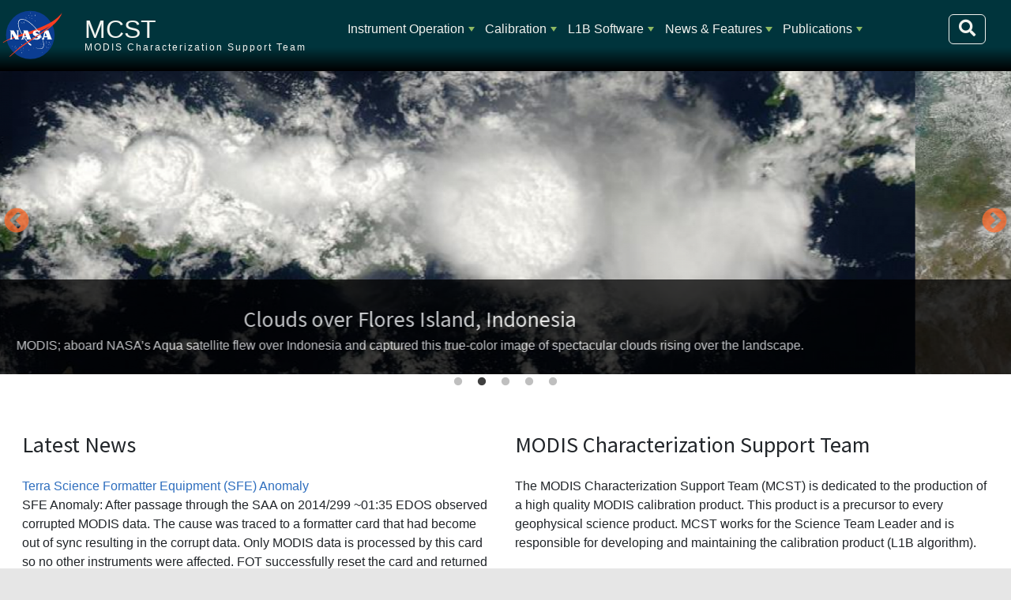

--- FILE ---
content_type: text/html; charset=UTF-8
request_url: https://mcst.gsfc.nasa.gov/?f%5Bauthor%5D=333&s=title&o=asc&title=&field_year_value=&field_publication_type_value=All&field_authors_target_id=&page=9
body_size: 45485
content:
<!DOCTYPE html>
<html lang="en" dir="ltr">
  <head>
    <meta charset="utf-8" />
<noscript><style>form.antibot * :not(.antibot-message) { display: none !important; }</style>
</noscript><meta name="Generator" content="Drupal 10 (https://www.drupal.org)" />
<meta name="MobileOptimized" content="width" />
<meta name="HandheldFriendly" content="true" />
<meta name="viewport" content="width=device-width, initial-scale=1, shrink-to-fit=no" />
<meta http-equiv="x-ua-compatible" content="ie=edge" />
<link rel="icon" href="/themes/custom/sixseventeen/favicon.ico" type="image/vnd.microsoft.icon" />
<link rel="canonical" href="https://mcst.gsfc.nasa.gov/home" />
<link rel="shortlink" href="https://mcst.gsfc.nasa.gov/node/1" />
<link rel="alternate" type="application/rss+xml" title="Latest News" href="https://mcst.gsfc.nasa.gov/latest-news.xml?f%5Bauthor%5D=333&amp;s=title&amp;o=asc&amp;title=&amp;field_year_value=&amp;field_publication_type_value=All&amp;field_authors_target_id=" />

    <title>Home | MCST</title>
    <link rel="stylesheet" media="all" href="/libraries/slick/slick/slick.css?t8wy5t" />
<link rel="stylesheet" media="all" href="/modules/contrib/slick/css/layout/slick.module.css?t8wy5t" />
<link rel="stylesheet" media="all" href="/core/misc/components/progress.module.css?t8wy5t" />
<link rel="stylesheet" media="all" href="/core/misc/components/ajax-progress.module.css?t8wy5t" />
<link rel="stylesheet" media="all" href="/core/modules/system/css/components/align.module.css?t8wy5t" />
<link rel="stylesheet" media="all" href="/core/modules/system/css/components/fieldgroup.module.css?t8wy5t" />
<link rel="stylesheet" media="all" href="/core/modules/system/css/components/container-inline.module.css?t8wy5t" />
<link rel="stylesheet" media="all" href="/core/modules/system/css/components/clearfix.module.css?t8wy5t" />
<link rel="stylesheet" media="all" href="/core/modules/system/css/components/details.module.css?t8wy5t" />
<link rel="stylesheet" media="all" href="/core/modules/system/css/components/hidden.module.css?t8wy5t" />
<link rel="stylesheet" media="all" href="/core/modules/system/css/components/item-list.module.css?t8wy5t" />
<link rel="stylesheet" media="all" href="/core/modules/system/css/components/js.module.css?t8wy5t" />
<link rel="stylesheet" media="all" href="/core/modules/system/css/components/nowrap.module.css?t8wy5t" />
<link rel="stylesheet" media="all" href="/core/modules/system/css/components/position-container.module.css?t8wy5t" />
<link rel="stylesheet" media="all" href="/core/modules/system/css/components/reset-appearance.module.css?t8wy5t" />
<link rel="stylesheet" media="all" href="/core/modules/system/css/components/resize.module.css?t8wy5t" />
<link rel="stylesheet" media="all" href="/core/modules/system/css/components/system-status-counter.css?t8wy5t" />
<link rel="stylesheet" media="all" href="/core/modules/system/css/components/system-status-report-counters.css?t8wy5t" />
<link rel="stylesheet" media="all" href="/core/modules/system/css/components/system-status-report-general-info.css?t8wy5t" />
<link rel="stylesheet" media="all" href="/core/modules/system/css/components/tablesort.module.css?t8wy5t" />
<link rel="stylesheet" media="all" href="/modules/contrib/blazy/css/blazy.css?t8wy5t" />
<link rel="stylesheet" media="all" href="/modules/contrib/blazy/css/components/blazy.loading.css?t8wy5t" />
<link rel="stylesheet" media="all" href="/core/modules/views/css/views.module.css?t8wy5t" />
<link rel="stylesheet" media="all" href="/libraries/slick/slick/slick-theme.css?t8wy5t" />
<link rel="stylesheet" media="all" href="/modules/contrib/extlink/css/extlink.css?t8wy5t" />
<link rel="stylesheet" media="all" href="/modules/contrib/slick/css/theme/slick.theme--default.css?t8wy5t" />
<link rel="stylesheet" media="all" href="/modules/contrib/slick/css/theme/slick.theme.css?t8wy5t" />
<link rel="stylesheet" media="all" href="/modules/custom/smartmenus2/css/sm-ldas/sm-ldas.css?t8wy5t" />
<link rel="stylesheet" media="all" href="/themes/contrib/bootstrap_barrio/css/components/node.css?t8wy5t" />
<link rel="stylesheet" media="all" href="//use.fontawesome.com/releases/v5.13.0/css/all.css" />
<link rel="stylesheet" media="all" href="/core/../themes/contrib/bootstrap_barrio/components/menu_main/menu_main.css?t8wy5t" />
<link rel="stylesheet" media="all" href="/themes/custom/sixseventeen/dist/bootstrap.min.css?t8wy5t" />
<link rel="stylesheet" media="all" href="https://use.fontawesome.com/releases/v5.1.0/css/all.css" />
<link rel="stylesheet" media="all" href="/themes/custom/sixseventeen/dist/style_mcst.min.css?t8wy5t" />
<link rel="stylesheet" media="all" href="/themes/custom/sixseventeen/js/twentytwenty.css?t8wy5t" />

    <script src="https://cdnjs.cloudflare.com/polyfill/v3/polyfill.min.js"></script>
<script src="https://cdn.jsdelivr.net/npm/mathjax@3/es5/tex-mml-chtml.js" async id="MathJax-script"></script>

  </head>
  <body class="layout-no-sidebars page-node-1 path-frontpage node--type-page">
    <a href="#main-content" class="visually-hidden-focusable" id="access-top">
      Skip to main content
    </a>
    
      <div class="dialog-off-canvas-main-canvas" data-off-canvas-main-canvas>
    


            

<div id="page-container" class="container-fluid">
                        
        <header id="header" class="row sticky-top" role="banner" aria-label='Site header'>
        <!-- Meatball -->
        <div class="col-lg-1 col-md-2 col-sm-3 col-2 tex2-center no-padding meatball">
            <a href="https://nasa.gov">
                <img id="nasa-logo" src="https://mcst.gsfc.nasa.gov/themes/custom/sixseventeen/images/nasa.svg"
                     alt="NASA Logo">
            </a>
        </div>
        <!-- Brand and Slogan -->
        <div class="col-xl-3 col-lg-3 col-md-8 col-sm-7 col-8 region header_region_1">
            <div class="brand">
              <h1>
                <a href="/" title="Home"
                   rel="home" class="navbar-brand">MCST</a>
              </h1>
            </div>
            <div class="slogan">MODIS Characterization Support Team</div>
        </div>
        <!-- Navbar / Main Menu -->

        <button class="navbar-toggler" type="button"
                data-bs-toggle="collapse" data-bs-target="#navbarSupportedContent"
                aria-controls="navbarSupportedContent"
                aria-expanded="false" aria-label="Toggle navigation">
            <span class="navbar-toggler-icon">
                <i class="fa fa-bars fa-lg"></i>
            </span>
        </button>

        
        <div class="col-xl-8 col-lg-8 col-12 d-inline-block" id="navbar-container">
            <nav class="navbar navbar-expand-lg">
                <div class="collapse navbar-collapse" id="navbarSupportedContent">
                      <nav role="navigation" aria-labelledby="block-sixseventeen-main-menu-menu" id="block-sixseventeen-main-menu" class="block block-menu navigation menu--main">
            
  <h2 class="visually-hidden" id="block-sixseventeen-main-menu-menu">Main navigation</h2>
  

        
              <ul class="clearfix nav navbar-nav" data-component-id="bootstrap_barrio:menu_main">
                    <li class="nav-item menu-item--expanded dropdown">
                          <a href="/iot/planning" class="nav-link dropdown-toggle nav-link--iot-planning" data-bs-toggle="dropdown" aria-expanded="false" aria-haspopup="true" data-drupal-link-system-path="node/18600">Instrument Operation</a>
                        <ul class="dropdown-menu">
                    <li class="dropdown-item">
                          <a href="/iot/planning" class="nav-link--iot-planning" data-drupal-link-system-path="node/18600">Planning</a>
              </li>
                <li class="dropdown-item">
                          <a href="/aqua-spacecraft-and-modis-instrument-status" title="Aqua MODIS Health" class="nav-link--aqua-spacecraft-and-modis-instrument-status" data-drupal-link-system-path="node/28">Aqua MODIS Instrument Status</a>
              </li>
                <li class="dropdown-item">
                          <a href="/terra-spacecraft-and-modis-instrument-status" title="MODIS Health for Terra Spacecraft" class="nav-link--terra-spacecraft-and-modis-instrument-status" data-drupal-link-system-path="node/29">Terra MODIS Instrument Status</a>
              </li>
                <li class="dropdown-item">
                          <a href="/modis-events-categories/routine-calibrations" class="nav-link--modis-events-categories-routine-calibrations">MODIS Events</a>
              </li>
                <li class="dropdown-item">
                          <a href="/iot/weekly-reports" class="nav-link--iot-weekly-reports" data-drupal-link-system-path="iot/weekly-reports">Weekly Reports</a>
              </li>
        </ul>
  
              </li>
                <li class="nav-item menu-item--expanded dropdown">
                          <a href="/calibration/information" class="nav-link dropdown-toggle nav-link--calibration-information" data-bs-toggle="dropdown" aria-expanded="false" aria-haspopup="true">Calibration</a>
                        <ul class="dropdown-menu">
                    <li class="dropdown-item">
                          <a href="/calibration/information" class="nav-link--calibration-information">General Information</a>
              </li>
                <li class="dropdown-item">
                          <a href="/calibration/collection-7" class="nav-link--calibration-collection-7">Collection 7</a>
              </li>
                <li class="dropdown-item">
                          <a href="/calibration/collection-61" class="nav-link--calibration-collection-61">Collection 6.1</a>
              </li>
                <li class="dropdown-item">
                          <a href="/calibration/collection-6-information" class="nav-link--calibration-collection-6-information">Collection 6</a>
              </li>
                <li class="dropdown-item">
                          <a href="/calibration/emissive-bands" class="nav-link--calibration-emissive-bands">Emissive Bands</a>
              </li>
                <li class="dropdown-item">
                          <a href="/calibration/reflective-bands" class="nav-link--calibration-reflective-bands">Reflective Bands</a>
              </li>
                <li class="dropdown-item menu-item--expanded dropdown">
                          <a href="/calibration/modis-performance" class="dropdown-toggle nav-link--calibration-modis-performance" data-bs-toggle="dropdown" aria-expanded="false" aria-haspopup="true">MODIS Performance</a>
                        <ul class="dropdown-menu">
                    <li class="dropdown-item">
                          <a href="/calibration/modis-performance" class="nav-link--calibration-modis-performance" data-drupal-link-system-path="node/25">MODIS Performance</a>
              </li>
                <li class="dropdown-item">
                          <a href="/calibration/modis-performance/trending" class="nav-link--calibration-modis-performance-trending">Trending</a>
              </li>
                <li class="dropdown-item">
                          <a href="/calibration/known-issues" class="nav-link--calibration-known-issues">Known Issues</a>
              </li>
        </ul>
  
              </li>
                <li class="dropdown-item">
                          <a href="/calibration/parameters" class="nav-link--calibration-parameters">Parameters</a>
              </li>
        </ul>
  
              </li>
                <li class="nav-item menu-item--expanded dropdown">
                          <a href="/level-1b-product-information-and-status" class="nav-link dropdown-toggle nav-link--level-1b-product-information-and-status" data-bs-toggle="dropdown" aria-expanded="false" aria-haspopup="true" data-drupal-link-system-path="node/31">L1B Software</a>
                        <ul class="dropdown-menu">
                    <li class="dropdown-item">
                          <a href="/level-1b-product-information-and-status" title="" class="nav-link--level-1b-product-information-and-status" data-drupal-link-system-path="node/31">Product Information</a>
              </li>
                <li class="dropdown-item">
                          <a href="/level-1b-software-system-overview" title="" class="nav-link--level-1b-software-system-overview" data-drupal-link-system-path="node/4">Software System Overview</a>
              </li>
                <li class="dropdown-item">
                          <a href="/l1b-data-inputsoutputs" class="nav-link--l1b-data-inputsoutputs" data-drupal-link-system-path="node/32">Data Inputs/Outputs</a>
              </li>
                <li class="dropdown-item">
                          <a href="/l1b-algorithm-overview" class="nav-link--l1b-algorithm-overview" data-drupal-link-system-path="node/33">Algorithm Overview</a>
              </li>
                <li class="dropdown-item">
                          <a href="/l1b-code-history" class="nav-link--l1b-code-history" data-drupal-link-system-path="node/11341">L1B Code History</a>
              </li>
                <li class="dropdown-item">
                          <a href="/l1b-lut-history" class="nav-link--l1b-lut-history" data-drupal-link-system-path="node/11340">L1B LUT History</a>
              </li>
                <li class="dropdown-item">
                          <a href="/l1b-documents" class="nav-link--l1b-documents" data-drupal-link-system-path="node/36">L1B Documents</a>
              </li>
        </ul>
  
              </li>
                <li class="nav-item menu-item--expanded dropdown">
                          <a href="/news" class="nav-link dropdown-toggle nav-link--news" data-bs-toggle="dropdown" aria-expanded="false" aria-haspopup="true" data-drupal-link-system-path="news">News &amp; Features</a>
                        <ul class="dropdown-menu">
                    <li class="dropdown-item">
                          <a href="/news" class="nav-link--news" data-drupal-link-system-path="news">Latest News</a>
              </li>
                <li class="dropdown-item">
                          <a href="/mcst-gallery" class="nav-link--mcst-gallery" data-drupal-link-system-path="mcst-gallery">MCST Gallery</a>
              </li>
        </ul>
  
              </li>
                <li class="nav-item menu-item--expanded dropdown">
                          <a href="/publications" class="nav-link dropdown-toggle nav-link--publications" data-bs-toggle="dropdown" aria-expanded="false" aria-haspopup="true" data-drupal-link-system-path="publications">Publications</a>
                        <ul class="dropdown-menu">
                    <li class="dropdown-item">
                          <a href="/publications" class="nav-link--publications" data-drupal-link-system-path="publications">All Publications</a>
              </li>
                <li class="dropdown-item">
                          <a href="/mcst-meetings" class="nav-link--mcst-meetings" data-drupal-link-system-path="mcst-meetings">Meetings</a>
              </li>
        </ul>
  
              </li>
        </ul>
  



  </nav>


                    <form action="/search/node" method="get" id="search-block-form"
                          accept-charset="UTF-8"
                          class="form-inline search-form search-block-form form-row"
                          data-drupal-form-fields="edit-keys" >
                        <input id="edit-keys" name="keys"
                               class="form-search me-sm-2" type="search"
                               placeholder="Search" aria-label="Search"
                               data-drupal-selector="edit-keys">
                        <button aria-label="Search" id="top-search-box" class="btn form-submit"
                                data-drupal-selector="edit-submit"
                                type="submit">
                            <i class="fa fa-search fa-lg"></i>
                        </button>
                    </form>
                </div>
            </nav>
        </div>
           </header>

<div class="row no-gutters header_image" style="">
    <div class="col col-sm-12 col-12">
    </div>
</div>

 
    <section class="row no-gutters">
        <div class="col col-sm-12 col-12 region placeholder_region_2">
          <section class="row region region-placeholder-region-2">
    <div class="views-element-container block block-views block-views-blockhomepage-slideshow-block-1" id="block-views-block-homepage-slideshow-block-1">
  
    
      <div class="content">
      <div><div class="view--blazy view view-homepage-slideshow view-id-homepage_slideshow view-display-id-block_1 js-view-dom-id-f630d305c3944b72d72a3017614aa36cc5dabb9e7d9c7262ed6a6cda9461faa6">
  
    
      
      <div class="view-content">
      <div class="slick blazy slick--view slick--view--homepage-slideshow slick--view--homepage-slideshow--block-1 slick--view--homepage-slideshow-block-block-1 slick--skin--default" data-blazy=""><div id="slick-51b7b19f537" data-slick="{&quot;count&quot;:5,&quot;total&quot;:5,&quot;autoplay&quot;:true,&quot;dots&quot;:true,&quot;draggable&quot;:false,&quot;lazyLoad&quot;:&quot;blazy&quot;}" class="slick__slider"><div class="slick__slide slide slide--0 slide--caption--bottom"><div class="slide__content"><div class="slide__media"><a href="https://mcst.gsfc.nasa.gov/content/clouds-over-flores-island-indonesia" class="b-link">    <div style="padding-bottom: 30%;" data-b-ratio="30" data-b-token="b-895d58ec544" class="media media--blazy media--slick media--switch media--switch--content media--image media--ratio media--ratio--fluid is-b-loading"><img alt="Clouds over Flores Island, Indonesia" decoding="async" class="media__element b-lazy" loading="lazy" data-src="/sites/default/files/styles/slideshow_image/public/MCST_Gallery/clouds_indonesia.jpg?itok=1-dqrbQd" src="data:image/svg+xml;charset=utf-8,%3Csvg%20xmlns%3D&#039;http%3A%2F%2Fwww.w3.org%2F2000%2Fsvg&#039;%20viewBox%3D&#039;0%200%201%201&#039;%2F%3E" />
        </div></a>
        </div>
  <div class="slide__caption"><h2 class="slide__title"><a href="/content/clouds-over-flores-island-indonesia" hreflang="und">Clouds over Flores Island, Indonesia</a></h2>
<div class="slide__description"><div class="views-field views-field-body"><div class="field-content"><div class="tex2jax_process"><p>MODIS; aboard NASA’s Aqua satellite flew over Indonesia and captured this true-color image of spectacular clouds rising over the landscape.</p>
</div></div></div></div>
</div></div>
</div><div class="slick__slide slide slide--1 slide--caption--bottom"><div class="slide__content"><div class="slide__media"><a href="https://mcst.gsfc.nasa.gov/content/tropical-cyclone-alessia-02s-over-australia" class="b-link">    <div style="padding-bottom: 30%;" data-b-ratio="30" data-b-token="b-99d638fda8e" class="media media--blazy media--slick media--switch media--switch--content media--image media--ratio media--ratio--fluid is-b-loading"><img alt="Tropical Cyclone Alessia (02S) over Australia" decoding="async" class="media__element b-lazy" loading="lazy" data-src="/sites/default/files/styles/slideshow_image/public/MCST_Gallery/tropical_cyclone_alessia.jpg?itok=YAJRryeL" src="data:image/svg+xml;charset=utf-8,%3Csvg%20xmlns%3D&#039;http%3A%2F%2Fwww.w3.org%2F2000%2Fsvg&#039;%20viewBox%3D&#039;0%200%201%201&#039;%2F%3E" />
        </div></a>
        </div>
  <div class="slide__caption"><h2 class="slide__title"><a href="/content/tropical-cyclone-alessia-02s-over-australia" hreflang="und">Tropical Cyclone Alessia (02S) over Australia</a></h2>
<div class="slide__description"><div class="views-field views-field-body"><div class="field-content"><div class="tex2jax_process"><p>The first storm of the Australian region's cyclone season threatened Australia’s Top End in late November 2013.</p>
</div></div></div></div>
</div></div>
</div><div class="slick__slide slide slide--2 slide--caption--bottom"><div class="slide__content"><div class="slide__media"><a href="https://mcst.gsfc.nasa.gov/content/plume-sakura-jima-southern-japan" class="b-link">    <div style="padding-bottom: 30%;" data-b-ratio="30" data-b-token="b-56d0273a564" class="media media--blazy media--slick media--switch media--switch--content media--image media--ratio media--ratio--fluid is-b-loading"><img alt="Plume from Sakura-jima, southern Japan" decoding="async" class="media__element b-lazy" loading="lazy" data-src="/sites/default/files/styles/slideshow_image/public/MCST_Gallery/plume_japan.jpg?itok=fLaAdeIM" src="data:image/svg+xml;charset=utf-8,%3Csvg%20xmlns%3D&#039;http%3A%2F%2Fwww.w3.org%2F2000%2Fsvg&#039;%20viewBox%3D&#039;0%200%201%201&#039;%2F%3E" />
        </div></a>
        </div>
  <div class="slide__caption"><h2 class="slide__title"><a href="/content/plume-sakura-jima-southern-japan" hreflang="und">Plume from Sakura-jima, southern Japan </a></h2>
<div class="slide__description"><div class="views-field views-field-body"><div class="field-content"><div class="tex2jax_process"><p>On November 23, 2013 violent eruptions shook Japan’s Sakura-jima volcano.</p>
</div></div></div></div>
</div></div>
</div><div class="slick__slide slide slide--3 slide--caption--bottom"><div class="slide__content"><div class="slide__media"><a href="https://mcst.gsfc.nasa.gov/content/tropical-storm-issac" class="b-link">    <div style="padding-bottom: 30%;" data-b-ratio="30" data-b-token="b-fbe3589be4c" class="media media--blazy media--slick media--switch media--switch--content media--image media--ratio media--ratio--fluid is-b-loading"><img alt="Tropical Storm Issac" decoding="async" class="media__element b-lazy" loading="lazy" data-src="/sites/default/files/styles/slideshow_image/public/MCST_Gallery/TSIssac.jpg?itok=n-_TJC_C" src="data:image/svg+xml;charset=utf-8,%3Csvg%20xmlns%3D&#039;http%3A%2F%2Fwww.w3.org%2F2000%2Fsvg&#039;%20viewBox%3D&#039;0%200%201%201&#039;%2F%3E" />
        </div></a>
        </div>
  <div class="slide__caption"><h2 class="slide__title"><a href="/content/tropical-storm-issac" hreflang="und">Tropical Storm Issac</a></h2>
<div class="slide__description"><div class="views-field views-field-body"><div class="field-content"><p>In late August 2012, Tropical Storm Isaac hovered over the Caribbean Sea, taking aim at populated areas. At 2:00 p.m. EDT on August 23, shortly after MODIS took this picture, the U.S.</p></div></div></div>
</div></div>
</div><div class="slick__slide slide slide--4 slide--caption--bottom"><div class="slide__content"><div class="slide__media"><a href="https://mcst.gsfc.nasa.gov/content/fires-and-smoke-western-united-states" class="b-link">    <div style="padding-bottom: 30%;" data-b-ratio="30" data-b-token="b-335cc544da1" class="media media--blazy media--slick media--switch media--switch--content media--image media--ratio media--ratio--fluid is-b-loading"><img alt="Fires and smoke in western United States" decoding="async" class="media__element b-lazy" loading="lazy" data-src="/sites/default/files/styles/slideshow_image/public/MCST_Gallery/ColoradoFires.jpg?itok=Nem5CHdR" src="data:image/svg+xml;charset=utf-8,%3Csvg%20xmlns%3D&#039;http%3A%2F%2Fwww.w3.org%2F2000%2Fsvg&#039;%20viewBox%3D&#039;0%200%201%201&#039;%2F%3E" />
        </div></a>
        </div>
  <div class="slide__caption"><h2 class="slide__title"><a href="/content/fires-and-smoke-western-united-states" hreflang="und">Fires and smoke in western United States</a></h2>
<div class="slide__description"><div class="views-field views-field-body"><div class="field-content"><p>The Moderate Resolution Imaging Spectroradiometer (MODIS) on NASA’s Aqua satellite captured this true-color image of the fires on August 13, 2012.</p></div></div></div>
</div></div>
</div></div>
          <nav role="navigation" class="slick__arrow">
        <button type="button" data-role="none" class="slick-prev" aria-label="Previous" tabindex="0">Previous</button><button type="button" data-role="none" class="slick-next" aria-label="Next" tabindex="0">Next</button>
      </nav>
    </div>

    </div>
  
          </div>
</div>

    </div>
  </div>

  </section>

        </div>
    </section>

    <main id="content_section" class="row no-gutters">
        <section id="main-content" class="col-sm-12">
              <div data-drupal-messages-fallback class="hidden"></div>


<article class="node node--type-page node--view-mode-full clearfix">
  <header>
    
        
      </header>
  <div class="node__content clearfix">
    <div class="row bs-2col">
  

    <div class="col-sm-6 bs-region bs-region--left">
    <div class="views-element-container block block-views block-views-blocklatest-news-block-1">
  
      <h2>Latest News</h2>
    
      <div class="content">
      <div><div class="view view-latest-news view-id-latest_news view-display-id-block_1 js-view-dom-id-5a5389546052dd53f5861c32890dc82ddf3aca46e89730b5769c702482a64bd1">
  
    
      
      <div class="view-content">
          <div class="views-row">
    <div class="views-field views-field-title"><span class="field-content"><a href="/news/terra-science-formatter-equipment-sfe-anomaly" hreflang="und">Terra Science Formatter Equipment (SFE) Anomaly </a></span></div><div class="views-field views-field-field-news-image"><div class="field-content"></div></div><div class="views-field views-field-body"><div class="field-content"><p>SFE Anomaly: After passage through the SAA on 2014/299 ~01:35 EDOS observed corrupted MODIS data. The cause was traced to a formatter card that had become out of sync resulting in the corrupt data. Only MODIS data is processed by this card so no other instruments were affected. FOT successfully reset the card and returned data flow to nominal operation. Expect a data loss from 2014/299 01:35:00 – 18:47:00. Exact loss time still to be confirmed by FOT. </p></div></div>
  </div>
    <div class="views-row">
    <div class="views-field views-field-title"><span class="field-content"><a href="/news/terra-modis-collection-6-level-1b-products-be-reprocessed" hreflang="und"> Terra MODIS Collection 6 Level 1B Products to be Reprocessed </a></span></div><div class="views-field views-field-field-news-image"><div class="field-content"></div></div><div class="views-field views-field-body"><div class="field-content"><p>Terra MODIS Collection 6 Level 1B products will be reprocessed to correct for the long term drift observed in the reflectance trending of band 5. More details regarding the reprocessing schedule can be found here: <a href="http://ladsweb.nascom.nasa.gov/news/news080414.html">http://ladsweb.nascom.nasa.gov/news/news080414.html</a></p>
<p>Also, information regarding this calibration change can be found here.<br>
<a href="https://mcst.gsfc.nasa.gov/content/collection-6-information">https://mcst.gsfc.nasa.gov/content/collection-6-information</a></p>
</div></div>
  </div>
    <div class="views-row">
    <div class="views-field views-field-title"><span class="field-content"><a href="/news/modis-science-team-meeting-2014-presentations-available" hreflang="und">MODIS Science Team Meeting 2014  Presentations Available</a></span></div><div class="views-field views-field-field-news-image"><div class="field-content"></div></div><div class="views-field views-field-body"><div class="field-content"><p>The presentations from the MODIS Science Team Meeting, April-2014 are available at the following location: <a href="http://modis.gsfc.nasa.gov/sci_team/meetings/201404/">http://modis.gsfc.nasa.gov/sci_team/meetings/201404/</a></p>
</div></div>
  </div>
    <div class="views-row">
    <div class="views-field views-field-title"><span class="field-content"><a href="/news/terra-band-36-detector-7-product-order-qa-change" hreflang="und">Terra Band 36 Detector 7 (Product Order) QA change</a></span></div><div class="views-field views-field-field-news-image"><div class="field-content"></div></div><div class="views-field views-field-body"><div class="field-content"><p>Terra experienced an anomaly for B36/D7 beginning on 2014109.1405. Unlike previous instances of this unknown electronics/formatter anomaly, the detector behavior has not returned to normal.After 2 weeks continually being in the anomaly state, the decision was made to change the QA flag for this detector from 'Noisy' to 'Inoperable'. All Band 36 detectors are currently flagged as Noisy.</p>
<p>This QA change will be in effect from the LUT versions 5.0.46.73 (Collection 5) and 6.1.14.26 (Collection 6)</p>
</div></div>
  </div>
    <div class="views-row">
    <div class="views-field views-field-title"><span class="field-content"><a href="/news/12-years-aqua-launch" hreflang="und">12 Years since Aqua launch</a></span></div><div class="views-field views-field-field-news-image"><div class="field-content"></div></div><div class="views-field views-field-body"><div class="field-content"><p>May 4, 2014  marked the 12 year anniversary of Aqua launch. The MODIS instrument on-board the Aqua spacecraft has well surpassed its design lifetime, but continues to provide valuable datasets for studies of Earth's land, ocean and atmosphere systems.</p>
</div></div>
  </div>

    </div>
  
                    <nav aria-label="Page navigation">
        <h4 class="visually-hidden">Pagination</h4>
        <ul class="js-pager__items pagination">
                      <li class="page-item">
              <a class="page-link" href="/home?f%5Bauthor%5D=333&amp;s=title&amp;o=asc&amp;title=&amp;field_year_value=&amp;field_publication_type_value=All&amp;field_authors_target_id=&amp;page=8" title="Go to previous page" rel="prev">
                <span class="visually-hidden">Previous page</span>
                <span aria-hidden="true">‹‹</span>
              </a>
            </li>
                                <li class="page-item">
              <span class="page-link">
                Page 10              </span>
            </li>
                                <li class="page-item">
              <a class="page-link" href="/home?f%5Bauthor%5D=333&amp;s=title&amp;o=asc&amp;title=&amp;field_year_value=&amp;field_publication_type_value=All&amp;field_authors_target_id=&amp;page=10" title="Go to next page" rel="next">
                <span class="visually-hidden">Next page</span>
                <span aria-hidden="true">››</span>
              </a>
            </li>
                  </ul>
      </nav>
    
              <div class="feed-icons">
      <a href="https://mcst.gsfc.nasa.gov/latest-news.xml?f%5Bauthor%5D=333&amp;s=title&amp;o=asc&amp;title=&amp;field_year_value=&amp;field_publication_type_value=All&amp;field_authors_target_id=" class="feed-icon">
  Subscribe to Latest News
</a>

    </div>
  </div>
</div>

    </div>
  </div>

  </div>
  
    <div class="col-sm-6 bs-region bs-region--right">
    <div class="views-element-container block block-views block-views-blockhomepage-blocks-block-1">
  
      <h2>MODIS Characterization Support Team</h2>
    
      <div class="content">
      <div><div class="view view-homepage-blocks view-id-homepage_blocks view-display-id-block_1 js-view-dom-id-b3dd7f7107aa4e7f87392933ba1be82eef1195f580e195b6ccfb7a061d660fd0">
  
    
      
      <div class="view-content">
          <div class="views-row">
    <div class="views-field views-field-body"><div class="field-content"><div class="tex2jax_process"><p>The MODIS Characterization Support Team (MCST) is dedicated to the production of a high quality MODIS calibration product. This product is a precursor to every geophysical science product. MCST works for the Science Team Leader and is responsible for developing and maintaining the calibration product (L1B algorithm).</p></div></div></div><span class="views-field views-field-field-tags"><strong class="views-label views-label-field-tags">Tags: </strong><span class="field-content"><a href="/tags/calibration" hreflang="en">Calibration</a></span></span><div class="views-field views-field-view-node"><span class="field-content"><a href="/calibration/information" hreflang="en">Read more on the MODIS Calibration General Information page</a></span></div>
  </div>

    </div>
  
          </div>
</div>

    </div>
  </div>
<div class="views-element-container block block-views block-views-blockhomepage-blocks-block-2">
  
      <h2>Calibration</h2>
    
      <div class="content">
      <div><div class="view view-homepage-blocks view-id-homepage_blocks view-display-id-block_2 js-view-dom-id-c81f10c2ab98bf3da4be4bbd27ec6e8e85a50c6d03829081c57efc930f14556e">
  
    
      
      <div class="view-content">
          <div class="views-row">
    <div class="views-field views-field-body"><div class="field-content"><div class="tex2jax_process"><p>Collection 6 has been under development for a number of years. MCST, in consultation with representatives of the science disciplines, developed improvements to the calibration algorithms and methodolgies to handle known issues with the aging MODIS sensors. Summary talks of the proposed Collection 6 changes have been delivered at the MODIS science team meetings over the last few years.</p>
</div></div></div><div class="views-field views-field-view-node"><span class="field-content"><a href="/calibration/collection-6-information" hreflang="und">Read more on the Collection 6 Information page</a></span></div>
  </div>

    </div>
  
          </div>
</div>

    </div>
  </div>
<div class="views-element-container block block-views block-views-blockhomepage-blocks-block-3">
  
      <h2>L1B</h2>
    
      <div class="content">
      <div><div class="view view-homepage-blocks view-id-homepage_blocks view-display-id-block_3 js-view-dom-id-44ac3a896c6ffe87ee04d38b9caed99947d2c4254c4a997d51bbfca1143c6ec1">
  
    
      
      <div class="view-content">
          <div class="views-row">
    <div class="views-field views-field-body"><div class="field-content"><div class="tex2jax_process"><p>Current L1B LUT Versions:</p>
<p><strong>Terra C6.1:</strong> 6.2.2.124; <strong>Terra C7</strong>: 7.0.20.9; <strong>Aqua C6.1:</strong> 6.2.3.47;&nbsp;<strong>Aqua C7:</strong> 7.0.19.9</p>
</div></div></div><span class="views-field views-field-field-tags"><strong class="views-label views-label-field-tags">Tags: </strong><span class="field-content"><a href="/tags/l1b-product" hreflang="en">L1B Product</a></span></span><div class="views-field views-field-view-node"><span class="field-content"><a href="/level-1b-product-information-and-status" hreflang="und">Read more on the Level 1B Product Information and Status page</a></span></div>
  </div>

    </div>
  
          </div>
</div>

    </div>
  </div>
<div class="views-element-container block block-views block-views-blockhomepage-blocks-block-4">
  
      <h2>Latest MsWG</h2>
    
      <div class="content">
      <div><div class="view view-homepage-blocks view-id-homepage_blocks view-display-id-block_4 js-view-dom-id-6b4c3cafb08e1693fc9eef1e9d2284997e1ccc401ce4a976ae86402d66bb2a6e">
  
    
      
  
          </div>
</div>

    </div>
  </div>

  </div>
  
</div>

  </div>
</article>


        </section>

    </main>
    
    <div class="mb-2 mr-2 jump">
        <!--        <button class="btn btn-success float-end"> -->
            <a class='jump-button visual-hidden-focusable' href='#access-top'>Jump to Top</a>
<!--        </button> -->
    </div>
    <footer id="footer_section" data-footer-bg="">

    <section class="row">
            </section>
    <section class='row footer_region_middle'>
        <div class='col-12 col-sm-4 col-md-4 col-lg-4 col-xl-4'>
                </div>
        <div class='col-12 col-sm-4 col-md-4 col-lg-4 col-xl-4'>
                </div>
        <div class='col-12 col-sm-4 col-md-4 col-lg-4 col-xl-4'>
                      <section class="row region region-footer-region-3">
    <div id="block-footercredits" class="block-content-basic block block-block-content block-block-contenta2980e7f-337f-4755-bcff-89084135819a">
  
    
  <div id='required-credits'>
  <p> 
  <strong><span>Responsible </span>NASA Official:</strong> 
    <a href="mailto:kurtis.thome@nasa.gov?subject=">
        Kurtis Thome</a><br>
    <strong>Web Developers:</strong> 
    <a href="mailto:610webdev@mail.gsfc.nasa.gov?subject=">
        610 WebDev</a><br>

    
    <a href='/contact-us'>Contact Us</a> | 
    <a href="/sitemap.xml">Site Map</a> | 
    <a href='http://www.nasa.gov/about/highlights/HP_Privacy.html' 
       target='_blank'>Privacy</a> | 
    <a href='https://www.nasa.gov/general/accessibility' target='_blank'>Accessibility</a>
  </p>
      <p> 
    Last Updated: 01/16/2026
  </p>
    </div>
</div>

  </section>

                </div>
    </section>
    <section class="row">
            </section>
</footer>
<div class="footer_bg">
</div>
</div>
    <!-- Add Federal Analytics -->
    <script type='text/javascript' id='_fed_an_ua_tag' 
            src='https://dap.digitalgov.gov/Universal-Federated-Analytics-Min.js?agency=NASA&subagency=GSFC&yt=true&dclink=true'>
    </script>

    <!-- GA4 -->
    <script async src="https://www.googletagmanager.com/gtag/js?id=G-MXTD3H8JCN"></script>
    <script>
        window.dataLayer = window.dataLayer || [];
        function gtag(){dataLayer.push(arguments);}
        gtag('js', new Date());
        gtag('config', 'G-MXTD3H8JCN');
    </script>

  </div>

    
    <script type="application/json" data-drupal-selector="drupal-settings-json">{"path":{"baseUrl":"\/","pathPrefix":"","currentPath":"node\/1","currentPathIsAdmin":false,"isFront":true,"currentLanguage":"en","currentQuery":{"f":{"author":"333"},"field_authors_target_id":"","field_publication_type_value":"All","field_year_value":"","o":"asc","page":"9","s":"title","title":""}},"pluralDelimiter":"\u0003","suppressDeprecationErrors":true,"ajaxPageState":{"libraries":"[base64]","theme":"sixseventeen","theme_token":null},"ajaxTrustedUrl":[],"data":{"extlink":{"extTarget":true,"extTargetAppendNewWindowDisplay":false,"extTargetAppendNewWindowLabel":"(opens in a new window)","extTargetNoOverride":false,"extNofollow":false,"extTitleNoOverride":false,"extNoreferrer":true,"extFollowNoOverride":false,"extClass":"ext","extLabel":"(link is external)","extImgClass":false,"extSubdomains":true,"extExclude":"(.*).nasa.gov","extInclude":"","extCssExclude":"","extCssInclude":"","extCssExplicit":"","extAlert":true,"extAlertText":"You are now navigating to an external website. Do you wish to continue?","extHideIcons":false,"mailtoClass":"mailto","telClass":"","mailtoLabel":"(link sends email)","telLabel":"(link is a phone number)","extUseFontAwesome":false,"extIconPlacement":"append","extPreventOrphan":false,"extFaLinkClasses":"fa fa-external-link","extFaMailtoClasses":"fa fa-envelope-o","extAdditionalLinkClasses":"","extAdditionalMailtoClasses":"","extAdditionalTelClasses":"","extFaTelClasses":"fa fa-phone","allowedDomains":null,"extExcludeNoreferrer":""}},"views":{"ajax_path":"\/views\/ajax","ajaxViews":{"views_dom_id:5a5389546052dd53f5861c32890dc82ddf3aca46e89730b5769c702482a64bd1":{"view_name":"latest_news","view_display_id":"block_1","view_args":"","view_path":"\/node\/1","view_base_path":"latest-news.xml","view_dom_id":"5a5389546052dd53f5861c32890dc82ddf3aca46e89730b5769c702482a64bd1","pager_element":0}}},"mathjax":{"config_type":0,"config":{"tex2jax":{"inlineMath":[["$","$"],["\\(","\\)"]],"processEscapes":"true"},"showProcessingMessages":"false","messageStyle":"none"}},"blazy":{"loadInvisible":false,"offset":100,"saveViewportOffsetDelay":50,"validateDelay":25,"container":"","loader":true,"unblazy":false,"visibleClass":false},"blazyIo":{"disconnect":false,"rootMargin":"0px","threshold":[0,0.25,0.5,0.75,1]},"slick":{"accessibility":true,"adaptiveHeight":false,"autoplay":false,"pauseOnHover":true,"pauseOnDotsHover":false,"pauseOnFocus":true,"autoplaySpeed":3000,"arrows":true,"downArrow":false,"downArrowTarget":"","downArrowOffset":0,"centerMode":false,"centerPadding":"50px","dots":false,"dotsClass":"slick-dots","draggable":true,"fade":false,"focusOnSelect":false,"infinite":true,"initialSlide":0,"lazyLoad":"ondemand","mouseWheel":false,"randomize":false,"rtl":false,"rows":1,"slidesPerRow":1,"slide":"","slidesToShow":1,"slidesToScroll":1,"speed":500,"swipe":true,"swipeToSlide":false,"edgeFriction":0.35,"touchMove":true,"touchThreshold":5,"useCSS":true,"cssEase":"ease","cssEaseBezier":"","cssEaseOverride":"","useTransform":true,"easing":"linear","variableWidth":false,"vertical":false,"verticalSwiping":false,"waitForAnimate":true},"smarttheme":"sm-ldas","smartloc":"top","smartpath":"modules\/custom\/smartmenus2\/","smartclass":"sm-ldas sm nav navbar-nav","user":{"uid":0,"permissionsHash":"77b5d6e23ef55e3369e7d654b071443d61e1e25d9c6fa86f21af28842c397a55"}}</script>
<script src="/modules/contrib/blazy/js/polyfill/blazy.polyfill.min.js?t8wy5t"></script>
<script src="/modules/contrib/blazy/js/polyfill/blazy.classlist.min.js?t8wy5t"></script>
<script src="/core/assets/vendor/jquery/jquery.min.js?v=3.7.1"></script>
<script src="/modules/contrib/blazy/js/polyfill/blazy.promise.min.js?t8wy5t"></script>
<script src="/modules/contrib/blazy/js/polyfill/blazy.raf.min.js?t8wy5t"></script>
<script src="/core/assets/vendor/once/once.min.js?v=1.0.1"></script>
<script src="/modules/contrib/slick/js/jquery-type-polyfill.min.js?t8wy5t"></script>
<script src="/core/misc/drupalSettingsLoader.js?v=10.6.2"></script>
<script src="/core/misc/drupal.js?v=10.6.2"></script>
<script src="/core/misc/drupal.init.js?v=10.6.2"></script>
<script src="/core/misc/debounce.js?v=10.6.2"></script>
<script src="/modules/contrib/blazy/js/dblazy.min.js?t8wy5t"></script>
<script src="/modules/contrib/blazy/js/plugin/blazy.once.min.js?t8wy5t"></script>
<script src="/modules/contrib/blazy/js/plugin/blazy.sanitizer.min.js?t8wy5t"></script>
<script src="/modules/contrib/blazy/js/plugin/blazy.dom.min.js?t8wy5t"></script>
<script src="/modules/contrib/blazy/js/base/blazy.base.min.js?t8wy5t"></script>
<script src="/modules/contrib/blazy/js/plugin/blazy.dataset.min.js?t8wy5t"></script>
<script src="/modules/contrib/blazy/js/plugin/blazy.viewport.min.js?t8wy5t"></script>
<script src="/modules/contrib/blazy/js/plugin/blazy.xlazy.min.js?t8wy5t"></script>
<script src="/modules/contrib/blazy/js/plugin/blazy.observer.min.js?t8wy5t"></script>
<script src="/modules/contrib/blazy/js/plugin/blazy.loading.min.js?t8wy5t"></script>
<script src="/modules/contrib/blazy/js/polyfill/blazy.webp.min.js?t8wy5t"></script>
<script src="/modules/contrib/blazy/js/base/blazy.min.js?t8wy5t"></script>
<script src="/modules/contrib/blazy/js/base/io/bio.min.js?t8wy5t"></script>
<script src="/libraries/slick/slick/slick.min.js?v=1.x"></script>
<script src="/modules/contrib/blazy/js/base/io/bio.media.min.js?t8wy5t"></script>
<script src="/modules/contrib/blazy/js/base/blazy.drupal.min.js?t8wy5t"></script>
<script src="/modules/contrib/blazy/js/blazy.load.min.js?t8wy5t"></script>
<script src="/modules/contrib/blazy/js/blazy.compat.min.js?t8wy5t"></script>
<script src="/core/assets/vendor/tabbable/index.umd.min.js?v=6.3.0"></script>
<script src="/core/misc/progress.js?v=10.6.2"></script>
<script src="/core/assets/vendor/loadjs/loadjs.min.js?v=4.3.0"></script>
<script src="/core/misc/announce.js?v=10.6.2"></script>
<script src="/core/misc/message.js?v=10.6.2"></script>
<script src="/themes/contrib/bootstrap_barrio/js/messages.js?t8wy5t"></script>
<script src="/core/misc/ajax.js?v=10.6.2"></script>
<script src="/modules/contrib/blazy/js/base/io/bio.ajax.min.js?t8wy5t"></script>
<script src="/modules/contrib/extlink/js/extlink.js?t8wy5t"></script>
<script src="/modules/contrib/mathjax/js/config.js?v=10.6.2"></script>
<script src="https://cdnjs.cloudflare.com/ajax/libs/mathjax/2.7.0/MathJax.js?config=TeX-AMS-MML_HTMLorMML"></script>
<script src="/modules/contrib/mathjax/js/setup.js?v=10.6.2"></script>
<script src="/themes/custom/sixseventeen/js/bootstrap.bundle.min.js?v=10.6.2"></script>
<script src="/themes/custom/sixseventeen/dist/sixseventeen.min.js?v=10.6.2"></script>
<script src="/themes/custom/sixseventeen/js/lis.js?v=10.6.2"></script>
<script src="/themes/custom/sixseventeen/js/jquery.event.move.js?v=10.6.2"></script>
<script src="/themes/custom/sixseventeen/js/jquery.twentytwenty.js?v=10.6.2"></script>
<script src="/themes/custom/sixseventeen/dist/twentytwentyFix.min.js?v=10.6.2"></script>
<script src="/modules/contrib/slick/js/slick.load.min.js?v=10.6.2"></script>
<script src="/modules/custom/smartmenus2/node_modules/smartmenus/dist/jquery.smartmenus.min.js?t8wy5t"></script>
<script src="/modules/custom/smartmenus2/js/bugfix.js?t8wy5t"></script>
<script src="/modules/custom/smartmenus2/node_modules/smartmenus/dist/addons/bootstrap-4/jquery.smartmenus.bootstrap-4.min.js?t8wy5t"></script>
<script src="/modules/custom/smartmenus2/js/smart.js?t8wy5t"></script>
<script src="/core/misc/jquery.form.js?v=4.3.0"></script>
<script src="/core/modules/views/js/base.js?v=10.6.2"></script>
<script src="/core/modules/views/js/ajax_view.js?v=10.6.2"></script>

  </body>
</html>
